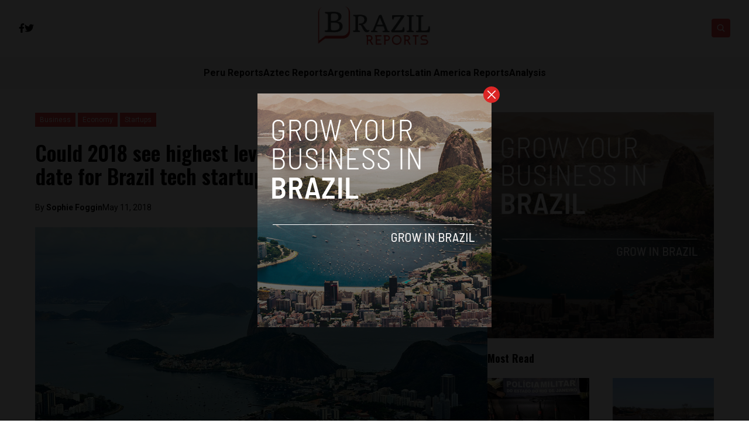

--- FILE ---
content_type: text/html; charset=UTF-8
request_url: https://www.brazilreports.com/could-2018-see-the-highest-levels-of-global-expansion-to-date-for-brazil-tech-startups/861/
body_size: 14422
content:


<!DOCTYPE html>
<html lang="en">
<head>
  <meta charset="UTF-8">
  <meta http-equiv="X-UA-Compatible" content="IE=edge">
  <meta name="viewport" content="width=device-width, initial-scale=1.0">
  <link rel="icon" type="image/png" href="https://www.brazilreports.com/wp-content/uploads/2023/01/favicon.png">
  <link rel="stylesheet" href="https://www.brazilreports.com/wp-content/themes/reports/assets/css/tailwindstyle.css">
  <!-- <script src="https://cdn.tailwindcss.com"></script> -->
  <link rel="preconnect" href="https://fonts.googleapis.com">
  <link rel="preconnect" href="https://fonts.gstatic.com" crossorigin>
  <link rel="stylesheet" href="https://www.brazilreports.com/wp-content/themes/reports/assets/css/main.css">
  <title>Could 2018 see highest levels of global expansion to date for Brazil tech startups?</title>
  
  <!-- Google Tag Manager -->

      <script>(function(w,d,s,l,i){w[l]=w[l]||[];w[l].push({'gtm.start':
    new Date().getTime(),event:'gtm.js'});var f=d.getElementsByTagName(s)[0],
    j=d.createElement(s),dl=l!='dataLayer'?'&l='+l:'';j.async=true;j.src=
    'https://www.googletagmanager.com/gtm.js?id='+i+dl;f.parentNode.insertBefore(j,f);
    })(window,document,'script','dataLayer','GTM-P6MTVXP');</script>
    <!-- End Google Tag Manager -->

  <meta name='robots' content='index, follow, max-image-preview:large, max-snippet:-1, max-video-preview:-1' />

	<!-- This site is optimized with the Yoast SEO plugin v26.6 - https://yoast.com/wordpress/plugins/seo/ -->
	<meta name="description" content="Analysts have noted that unprecedented numbers of startups in Brazil are beginning to look at expanding beyond their country’s borders this year." />
	<link rel="canonical" href="https://www.brazilreports.com/could-2018-see-the-highest-levels-of-global-expansion-to-date-for-brazil-tech-startups/861/" />
	<meta property="og:locale" content="en_US" />
	<meta property="og:type" content="article" />
	<meta property="og:title" content="Could 2018 see highest levels of global expansion to date for Brazil tech startups?" />
	<meta property="og:description" content="Analysts have noted that unprecedented numbers of startups in Brazil are beginning to look at expanding beyond their country’s borders this year." />
	<meta property="og:url" content="https://www.brazilreports.com/could-2018-see-the-highest-levels-of-global-expansion-to-date-for-brazil-tech-startups/861/" />
	<meta property="og:site_name" content="Brazil Reports" />
	<meta property="article:published_time" content="2018-05-11T19:03:52+00:00" />
	<meta property="og:image" content="https://www.brazilreports.com/wp-content/uploads/2018/05/rio.jpg" />
	<meta property="og:image:width" content="960" />
	<meta property="og:image:height" content="575" />
	<meta property="og:image:type" content="image/jpeg" />
	<meta name="author" content="Sophie Foggin" />
	<meta name="twitter:card" content="summary_large_image" />
	<meta name="twitter:label1" content="Written by" />
	<meta name="twitter:data1" content="Sophie Foggin" />
	<meta name="twitter:label2" content="Est. reading time" />
	<meta name="twitter:data2" content="3 minutes" />
	<script type="application/ld+json" class="yoast-schema-graph">{"@context":"https://schema.org","@graph":[{"@type":"WebPage","@id":"https://www.brazilreports.com/could-2018-see-the-highest-levels-of-global-expansion-to-date-for-brazil-tech-startups/861/","url":"https://www.brazilreports.com/could-2018-see-the-highest-levels-of-global-expansion-to-date-for-brazil-tech-startups/861/","name":"Could 2018 see highest levels of global expansion to date for Brazil tech startups?","isPartOf":{"@id":"https://brazilreports.com/#website"},"primaryImageOfPage":{"@id":"https://www.brazilreports.com/could-2018-see-the-highest-levels-of-global-expansion-to-date-for-brazil-tech-startups/861/#primaryimage"},"image":{"@id":"https://www.brazilreports.com/could-2018-see-the-highest-levels-of-global-expansion-to-date-for-brazil-tech-startups/861/#primaryimage"},"thumbnailUrl":"https://www.brazilreports.com/wp-content/uploads/2018/05/rio.jpg","datePublished":"2018-05-11T19:03:52+00:00","author":{"@id":"https://brazilreports.com/#/schema/person/4f022d2e9fd304bb12e5cf5850bf00b5"},"description":"Analysts have noted that unprecedented numbers of startups in Brazil are beginning to look at expanding beyond their country’s borders this year.","breadcrumb":{"@id":"https://www.brazilreports.com/could-2018-see-the-highest-levels-of-global-expansion-to-date-for-brazil-tech-startups/861/#breadcrumb"},"inLanguage":"en-US","potentialAction":[{"@type":"ReadAction","target":["https://www.brazilreports.com/could-2018-see-the-highest-levels-of-global-expansion-to-date-for-brazil-tech-startups/861/"]}]},{"@type":"ImageObject","inLanguage":"en-US","@id":"https://www.brazilreports.com/could-2018-see-the-highest-levels-of-global-expansion-to-date-for-brazil-tech-startups/861/#primaryimage","url":"https://www.brazilreports.com/wp-content/uploads/2018/05/rio.jpg","contentUrl":"https://www.brazilreports.com/wp-content/uploads/2018/05/rio.jpg","width":960,"height":575,"caption":"Start Ups Global Expansion Brazil"},{"@type":"BreadcrumbList","@id":"https://www.brazilreports.com/could-2018-see-the-highest-levels-of-global-expansion-to-date-for-brazil-tech-startups/861/#breadcrumb","itemListElement":[{"@type":"ListItem","position":1,"name":"Home","item":"https://brazilreports.com/"},{"@type":"ListItem","position":2,"name":"Blog","item":"https://www.brazilreports.com/blog/"},{"@type":"ListItem","position":3,"name":"Could 2018 see highest levels of global expansion to date for Brazil tech startups?"}]},{"@type":"WebSite","@id":"https://brazilreports.com/#website","url":"https://brazilreports.com/","name":"Brazil Reports","description":"News","potentialAction":[{"@type":"SearchAction","target":{"@type":"EntryPoint","urlTemplate":"https://brazilreports.com/?s={search_term_string}"},"query-input":{"@type":"PropertyValueSpecification","valueRequired":true,"valueName":"search_term_string"}}],"inLanguage":"en-US"},{"@type":"Person","@id":"https://brazilreports.com/#/schema/person/4f022d2e9fd304bb12e5cf5850bf00b5","name":"Sophie Foggin","image":{"@type":"ImageObject","inLanguage":"en-US","@id":"https://brazilreports.com/#/schema/person/image/","url":"https://secure.gravatar.com/avatar/2c59dbcd2d8fb00168c02605676bfb3607fa440a1907111390f6ae40a8352b5e?s=96&d=mm&r=g","contentUrl":"https://secure.gravatar.com/avatar/2c59dbcd2d8fb00168c02605676bfb3607fa440a1907111390f6ae40a8352b5e?s=96&d=mm&r=g","caption":"Sophie Foggin"},"url":"https://www.brazilreports.com/author/sophieespacio-co/"}]}</script>
	<!-- / Yoast SEO plugin. -->


<link rel='dns-prefetch' href='//www.googletagmanager.com' />
<link rel="alternate" type="application/rss+xml" title="Brazil Reports &raquo; Could 2018 see highest levels of global expansion to date for Brazil tech startups? Comments Feed" href="https://www.brazilreports.com/could-2018-see-the-highest-levels-of-global-expansion-to-date-for-brazil-tech-startups/861/feed/" />
<link rel="alternate" title="oEmbed (JSON)" type="application/json+oembed" href="https://www.brazilreports.com/wp-json/oembed/1.0/embed?url=https%3A%2F%2Fwww.brazilreports.com%2Fcould-2018-see-the-highest-levels-of-global-expansion-to-date-for-brazil-tech-startups%2F861%2F" />
<link rel="alternate" title="oEmbed (XML)" type="text/xml+oembed" href="https://www.brazilreports.com/wp-json/oembed/1.0/embed?url=https%3A%2F%2Fwww.brazilreports.com%2Fcould-2018-see-the-highest-levels-of-global-expansion-to-date-for-brazil-tech-startups%2F861%2F&#038;format=xml" />
<style id='wp-img-auto-sizes-contain-inline-css' type='text/css'>
img:is([sizes=auto i],[sizes^="auto," i]){contain-intrinsic-size:3000px 1500px}
/*# sourceURL=wp-img-auto-sizes-contain-inline-css */
</style>
<style id='wp-emoji-styles-inline-css' type='text/css'>

	img.wp-smiley, img.emoji {
		display: inline !important;
		border: none !important;
		box-shadow: none !important;
		height: 1em !important;
		width: 1em !important;
		margin: 0 0.07em !important;
		vertical-align: -0.1em !important;
		background: none !important;
		padding: 0 !important;
	}
/*# sourceURL=wp-emoji-styles-inline-css */
</style>
<style id='wp-block-library-inline-css' type='text/css'>
:root{--wp-block-synced-color:#7a00df;--wp-block-synced-color--rgb:122,0,223;--wp-bound-block-color:var(--wp-block-synced-color);--wp-editor-canvas-background:#ddd;--wp-admin-theme-color:#007cba;--wp-admin-theme-color--rgb:0,124,186;--wp-admin-theme-color-darker-10:#006ba1;--wp-admin-theme-color-darker-10--rgb:0,107,160.5;--wp-admin-theme-color-darker-20:#005a87;--wp-admin-theme-color-darker-20--rgb:0,90,135;--wp-admin-border-width-focus:2px}@media (min-resolution:192dpi){:root{--wp-admin-border-width-focus:1.5px}}.wp-element-button{cursor:pointer}:root .has-very-light-gray-background-color{background-color:#eee}:root .has-very-dark-gray-background-color{background-color:#313131}:root .has-very-light-gray-color{color:#eee}:root .has-very-dark-gray-color{color:#313131}:root .has-vivid-green-cyan-to-vivid-cyan-blue-gradient-background{background:linear-gradient(135deg,#00d084,#0693e3)}:root .has-purple-crush-gradient-background{background:linear-gradient(135deg,#34e2e4,#4721fb 50%,#ab1dfe)}:root .has-hazy-dawn-gradient-background{background:linear-gradient(135deg,#faaca8,#dad0ec)}:root .has-subdued-olive-gradient-background{background:linear-gradient(135deg,#fafae1,#67a671)}:root .has-atomic-cream-gradient-background{background:linear-gradient(135deg,#fdd79a,#004a59)}:root .has-nightshade-gradient-background{background:linear-gradient(135deg,#330968,#31cdcf)}:root .has-midnight-gradient-background{background:linear-gradient(135deg,#020381,#2874fc)}:root{--wp--preset--font-size--normal:16px;--wp--preset--font-size--huge:42px}.has-regular-font-size{font-size:1em}.has-larger-font-size{font-size:2.625em}.has-normal-font-size{font-size:var(--wp--preset--font-size--normal)}.has-huge-font-size{font-size:var(--wp--preset--font-size--huge)}.has-text-align-center{text-align:center}.has-text-align-left{text-align:left}.has-text-align-right{text-align:right}.has-fit-text{white-space:nowrap!important}#end-resizable-editor-section{display:none}.aligncenter{clear:both}.items-justified-left{justify-content:flex-start}.items-justified-center{justify-content:center}.items-justified-right{justify-content:flex-end}.items-justified-space-between{justify-content:space-between}.screen-reader-text{border:0;clip-path:inset(50%);height:1px;margin:-1px;overflow:hidden;padding:0;position:absolute;width:1px;word-wrap:normal!important}.screen-reader-text:focus{background-color:#ddd;clip-path:none;color:#444;display:block;font-size:1em;height:auto;left:5px;line-height:normal;padding:15px 23px 14px;text-decoration:none;top:5px;width:auto;z-index:100000}html :where(.has-border-color){border-style:solid}html :where([style*=border-top-color]){border-top-style:solid}html :where([style*=border-right-color]){border-right-style:solid}html :where([style*=border-bottom-color]){border-bottom-style:solid}html :where([style*=border-left-color]){border-left-style:solid}html :where([style*=border-width]){border-style:solid}html :where([style*=border-top-width]){border-top-style:solid}html :where([style*=border-right-width]){border-right-style:solid}html :where([style*=border-bottom-width]){border-bottom-style:solid}html :where([style*=border-left-width]){border-left-style:solid}html :where(img[class*=wp-image-]){height:auto;max-width:100%}:where(figure){margin:0 0 1em}html :where(.is-position-sticky){--wp-admin--admin-bar--position-offset:var(--wp-admin--admin-bar--height,0px)}@media screen and (max-width:600px){html :where(.is-position-sticky){--wp-admin--admin-bar--position-offset:0px}}

/*# sourceURL=wp-block-library-inline-css */
</style>
<style id='classic-theme-styles-inline-css' type='text/css'>
/*! This file is auto-generated */
.wp-block-button__link{color:#fff;background-color:#32373c;border-radius:9999px;box-shadow:none;text-decoration:none;padding:calc(.667em + 2px) calc(1.333em + 2px);font-size:1.125em}.wp-block-file__button{background:#32373c;color:#fff;text-decoration:none}
/*# sourceURL=/wp-includes/css/classic-themes.min.css */
</style>

<!-- Google tag (gtag.js) snippet added by Site Kit -->
<!-- Google Analytics snippet added by Site Kit -->
<script type="text/javascript" src="https://www.googletagmanager.com/gtag/js?id=GT-WBL69BG" id="google_gtagjs-js" async></script>
<script type="text/javascript" id="google_gtagjs-js-after">
/* <![CDATA[ */
window.dataLayer = window.dataLayer || [];function gtag(){dataLayer.push(arguments);}
gtag("set","linker",{"domains":["www.brazilreports.com"]});
gtag("js", new Date());
gtag("set", "developer_id.dZTNiMT", true);
gtag("config", "GT-WBL69BG");
//# sourceURL=google_gtagjs-js-after
/* ]]> */
</script>
<link rel="https://api.w.org/" href="https://www.brazilreports.com/wp-json/" /><link rel="alternate" title="JSON" type="application/json" href="https://www.brazilreports.com/wp-json/wp/v2/posts/861" /><link rel="EditURI" type="application/rsd+xml" title="RSD" href="https://www.brazilreports.com/xmlrpc.php?rsd" />
<meta name="generator" content="WordPress 6.9" />
<link rel='shortlink' href='https://www.brazilreports.com/?p=861' />
<meta name="generator" content="Site Kit by Google 1.168.0" /><link rel="icon" href="https://www.brazilreports.com/wp-content/uploads/2018/07/cropped-brazil-favicon-32x32.png" sizes="32x32" />
<link rel="icon" href="https://www.brazilreports.com/wp-content/uploads/2018/07/cropped-brazil-favicon-192x192.png" sizes="192x192" />
<link rel="apple-touch-icon" href="https://www.brazilreports.com/wp-content/uploads/2018/07/cropped-brazil-favicon-180x180.png" />
<meta name="msapplication-TileImage" content="https://www.brazilreports.com/wp-content/uploads/2018/07/cropped-brazil-favicon-270x270.png" />
</head>
<body data-rsssl=1>

  <!-- Google Tag Manager (noscript) -->
  <noscript><iframe src="https://www.googletagmanager.com/ns.html?id=GTM-TMPQ887" height="0" width="0" style="display:none;visibility:hidden"></iframe></noscript>
  <!-- End Google Tag Manager (noscript) -->


  
  <div id="modal" class="fixed z-[100] inset-0 overflow-y-auto w-full h-full hidden">
    <div class="flex items-center justify-center min-h-screen">
      <div class="fixed inset-0 bg-black opacity-90 z-[110]"></div>

      <div class="max-[767px]:w-[240px] rounded-lg max-w-md mx-auto z-[115] relative" onclick="closeModal()">
        <button class="w-7 h-7 rounded-full duration-150 hover:scale-105 bg-red-600 absolute -top-3 -right-3.5 text-white hover:text-gray-800">
          <div class="flex w-full h-full items-center justify-center">
            <img src="https://www.brazilreports.com/wp-content/themes/reports/assets/images/icon-close-white.svg" alt="icon close modal">
          </div>
        </button>

        <div class="text-center">
          <a href="https://brazilreports.com/grow-your-startup-in-brazil/" class="block [&_img]:w-full">
            <img src="https://www.brazilreports.com/wp-content/uploads/2023/04/ads-brazil.png" alt="">
          </a>
        </div>
      </div>
    </div>
  </div>

<div class="onScrollDown hjs fixed  top-0 left-0 w-full z-50">
  <div class="header">
    <div class="topbar bg-white py-2 transition-all duration-300 relative">

      <div class="lg:w-[95%] 2xl:w-[1440px] m-auto px-4 lg:px-0">
        <div class="w-full flex justify-between items-center gap-2">

          <div class="w-2/5 hidden lg:block">
                        <div class="w-full flex items-center gap-6">
                              <a href="https://www.facebook.com/BrazilReports" target="_blank" class="transition-all hover:text-red-500">
                  <svg xmlns="http://www.w3.org/2000/svg" viewBox="0 0 320 512" class="w-2.5 ">
                    <path class="transition-all duration-100" fill="currentColor" d="M279.14 288l14.22-92.66h-88.91v-60.13c0-25.35 12.42-50.06 52.24-50.06h40.42V6.26S260.43 0 225.36 0c-73.22 0-121.08 44.38-121.08 124.72v70.62H22.89V288h81.39v224h100.17V288z"/>
                  </svg>
                </a>
              
                              <a href="https://twitter.com/ReportsBrazil" target="_blank" class="transition-all hover:text-red-500">
                  <svg xmlns="http://www.w3.org/2000/svg" viewBox="0 0 512 512" class="w-4"><path class="transition-all duration-100" fill="currentColor" d="M459.37 151.716c.325 4.548.325 9.097.325 13.645 0 138.72-105.583 298.558-298.558 298.558-59.452 0-114.68-17.219-161.137-47.106 8.447.974 16.568 1.299 25.34 1.299 49.055 0 94.213-16.568 130.274-44.832-46.132-.975-84.792-31.188-98.112-72.772 6.498.974 12.995 1.624 19.818 1.624 9.421 0 18.843-1.3 27.614-3.573-48.081-9.747-84.143-51.98-84.143-102.985v-1.299c13.969 7.797 30.214 12.67 47.431 13.319-28.264-18.843-46.781-51.005-46.781-87.391 0-19.492 5.197-37.36 14.294-52.954 51.655 63.675 129.3 105.258 216.365 109.807-1.624-7.797-2.599-15.918-2.599-24.04 0-57.828 46.782-104.934 104.934-104.934 30.213 0 57.502 12.67 76.67 33.137 23.715-4.548 46.456-13.32 66.599-25.34-7.798 24.366-24.366 44.833-46.132 57.827 21.117-2.273 41.584-8.122 60.426-16.243-14.292 20.791-32.161 39.308-52.628 54.253z"/></svg>
                </a>
              
                            
              
                          </div>
          </div>

          
          <div class="w-2/5 lg:text-center">
                          <a href="https://www.brazilreports.com" class="inline-block">
                <img class="w-[120px] lg:w-[200px] lg:m-auto logo transition-all duration-200" src="https://www.brazilreports.com/wp-content/uploads/2018/07/brazil-reports.png" alt="">
              </a>
                      </div>

          <div class="w-2/5 flex items-center justify-end gap-2">
            <div class="relative">
              <div class="fixed w-[95%] left-0 max-[470px]:right-0 top-0 h-[4rem] m-auto min-[471px]:absolute min-[471px]:-left-[13rem] rounded min-[471px]:h-full bg-white border border-zinc-200 min-[471px]:w-[200px] searchModal z-30 transition-all">
                <div class="flex items-center w-full h-full">
                  <div class="w-full pl-2">
                      
                    <div class="flex items-center justify-center w-full h-full">
                      <div class="w-full px-2">
                        <form class="input-group relative flex w-full justify-end " action="https://www.brazilreports.com" method="GET">
                          <input type="text" name="s" value="" class=" bg-transparent text-sm form-control relative flex-auto min-w-0 block pr-5 font-normal text-gray-70 border-none m-0 focus:outline-none" placeholder="Search">
                          
                          <button type="submit" class="btn font-medium text-xs focus:shadow-lg focus:outline-none flex items-center">
                            <img class="w-5 imgopensearch" src="https://www.brazilreports.com/wp-content/themes/reports/assets/images/icon-search.svg" alt="reports search">
                          </button>
                        </form>
                      </div>

                      <div class="w-4 pr-2">
                        <button class="font-medium text-xl relative   min-[471px]:hidden" id="closeSearch" style="line-height:1;">x</button>
                      </div>
          
                    </div>
                  </div>
                </div>
              </div>

              <button class="rounded w-8 h-8 text-center bg-red-500 btn p-2 text-white hover:bg-red-800 transition-all duration-300 font-medium text-xs focus:shadow-lg focus:outline-none items-center openSearch" type="button"> 
                <img class="w-4 filter-white imgopensearch" src="https://www.brazilreports.com/wp-content/themes/reports/assets/images/icon-search.svg" alt="reports search">
                <img class="w-8 filter-white hidden imgclosesearch" src="https://www.brazilreports.com/wp-content/themes/reports/assets/images/icon-close.svg" alt="reports search">
              </button>
            </div>

            <div class="block lg:hidden">
              <div class="wrap-hamburger" id="hamburgerMobile">
                <span></span>
                <span></span>
                <span></span>
              </div>
            </div>
          </div>
        </div>
      </div>
    </div>

    <div class="menu bg-zinc-100">
      <div class="hidden lg:block mobileNav lg:w-[95%] 2xl:w-[1440px] m-auto px-4 lg:px-0">
        <nav class="text-center lg:flex lg:flex-wrap justify-center gap-x-7 nav">
            
              <div class="relative hasSubmenu">
                <div class="lg:flex items-center gap-2">
                  <a 
                    class="relative py-4 font-semibold transition-all hover:text-red-500"
                    href="https://perureports.com/" 
                    target=""
                  >
                    <span>Peru Reports</span>
                  </a>
                                  </div>
                              </div>
              
              <div class="relative hasSubmenu">
                <div class="lg:flex items-center gap-2">
                  <a 
                    class="relative py-4 font-semibold transition-all hover:text-red-500"
                    href="https://aztecreports.com/" 
                    target=""
                  >
                    <span>Aztec Reports</span>
                  </a>
                                  </div>
                              </div>
              
              <div class="relative hasSubmenu">
                <div class="lg:flex items-center gap-2">
                  <a 
                    class="relative py-4 font-semibold transition-all hover:text-red-500"
                    href="https://argentinareports.com/" 
                    target=""
                  >
                    <span>Argentina Reports</span>
                  </a>
                                  </div>
                              </div>
              
              <div class="relative hasSubmenu">
                <div class="lg:flex items-center gap-2">
                  <a 
                    class="relative py-4 font-semibold transition-all hover:text-red-500"
                    href="https://latinamericareports.com/" 
                    target=""
                  >
                    <span>Latin America Reports</span>
                  </a>
                                  </div>
                              </div>
              
              <div class="relative hasSubmenu">
                <div class="lg:flex items-center gap-2">
                  <a 
                    class="relative py-4 font-semibold transition-all hover:text-red-500"
                    href="https://www.brazilreports.com/analysis/" 
                    target=""
                  >
                    <span>Analysis</span>
                  </a>
                                  </div>
                              </div>
                              </nav>

        <div class="block lg:hidden">
          <div class="w-full flex items-center justify-center gap-6 mt-6">

            
                          <a href="https://www.facebook.com/BrazilReports" target="_blank">
                <svg xmlns="http://www.w3.org/2000/svg" viewBox="0 0 320 512" class="w-2.5 ">
                  <path class="transition-all duration-100" fill="currentColor" d="M279.14 288l14.22-92.66h-88.91v-60.13c0-25.35 12.42-50.06 52.24-50.06h40.42V6.26S260.43 0 225.36 0c-73.22 0-121.08 44.38-121.08 124.72v70.62H22.89V288h81.39v224h100.17V288z"/>
                </svg>
              </a>
            
                          <a href="https://twitter.com/ReportsBrazil" target="_blank">
                <svg xmlns="http://www.w3.org/2000/svg" viewBox="0 0 512 512" class="w-4"><path fill="currentColor" d="M459.37 151.716c.325 4.548.325 9.097.325 13.645 0 138.72-105.583 298.558-298.558 298.558-59.452 0-114.68-17.219-161.137-47.106 8.447.974 16.568 1.299 25.34 1.299 49.055 0 94.213-16.568 130.274-44.832-46.132-.975-84.792-31.188-98.112-72.772 6.498.974 12.995 1.624 19.818 1.624 9.421 0 18.843-1.3 27.614-3.573-48.081-9.747-84.143-51.98-84.143-102.985v-1.299c13.969 7.797 30.214 12.67 47.431 13.319-28.264-18.843-46.781-51.005-46.781-87.391 0-19.492 5.197-37.36 14.294-52.954 51.655 63.675 129.3 105.258 216.365 109.807-1.624-7.797-2.599-15.918-2.599-24.04 0-57.828 46.782-104.934 104.934-104.934 30.213 0 57.502 12.67 76.67 33.137 23.715-4.548 46.456-13.32 66.599-25.34-7.798 24.366-24.366 44.833-46.132 57.827 21.117-2.273 41.584-8.122 60.426-16.243-14.292 20.791-32.161 39.308-52.628 54.253z"/></svg>
              </a>
            
                        
            
                      </div>
        </div>
      </div>
    </div>
  </div>
</div>

<div class="pt-24 lg:pt-48"></div>


<main class="">
  <section class="max-[1150px]:px-5">
		<div class="container m-auto w-full min-[1200px]:w-[1160px]">
			<div class="min-[992px]:flex gap-8">
				<div class="w-full min-[992px]:w-2/3">
					<article class="article">

            <div class="mb-6">
                            <a href="https://www.brazilreports.com/brasil-news/business/" class="relative z-20">
                <span class="px-2 py-1 bg-red-500 text-white text-xs z-20 inline-block" style="background-color:;">Business</span>
              </a>
                            <a href="https://www.brazilreports.com/brasil-news/economy/" class="relative z-20">
                <span class="px-2 py-1 bg-red-500 text-white text-xs z-20 inline-block" style="background-color:;">Economy</span>
              </a>
                            <a href="https://www.brazilreports.com/startups/" class="relative z-20">
                <span class="px-2 py-1 bg-red-500 text-white text-xs z-20 inline-block" style="background-color:;">Startups</span>
              </a>
                          </div>

            <h1 class="mb-6 text-base lg:text-4xl font-semibold leading-snug font-oswald">Could 2018 see highest levels of global expansion to date for Brazil tech startups?</h1>
            
                          <div class="flex items-center relative text-sm gap-2 mb-6">
                <span class="z-10 relative">By <a href="https://www.brazilreports.com/author/sophieespacio-co/" class="article-author font-bold">Sophie Foggin </a></span>
                <span class="block z-10 relative"> May 11, 2018 </span>
              </div>
            
            <div class="[&_img]:w-full relative mb-6">
              <div class="overflow-hidden h-full relative">
                <a href="https://www.brazilreports.com/could-2018-see-the-highest-levels-of-global-expansion-to-date-for-brazil-tech-startups/861/" class="block w-full h-full z-10 relative">
                  <img width="960" height="575" src="https://www.brazilreports.com/wp-content/uploads/2018/05/rio.jpg" class="attachment-full size-full wp-post-image" alt="Start Ups Global Expansion Brazil" decoding="async" loading="lazy" srcset="https://www.brazilreports.com/wp-content/uploads/2018/05/rio.jpg 960w, https://www.brazilreports.com/wp-content/uploads/2018/05/rio-300x180.jpg 300w, https://www.brazilreports.com/wp-content/uploads/2018/05/rio-768x460.jpg 768w" sizes="auto, (max-width: 960px) 100vw, 960px" />                </a>
              </div>
            </div>

            <div class="px-5 mb-5">
              <div class="-ml-5 -mr-5 min-[768px]:flex gap-y-4 flex-wrap">
                <div class="hidden md:block min-[768px]:w-1/4 pr-10 text-center">

                  <div style="position:sticky; top: 3.5rem;">
                    <h4 class="font-normal text-sm text-zinc-400 w-full mb-2">SHARE ON</h4>
  
                    <div class="flex w-full justify-center gap-2 mb-8">
                      <a href="#"  class="w-8 h-8 rounded-sm bg-zinc-200" onclick="window.open('https://www.facebook.com/sharer/sharer.php?u=https://www.brazilreports.com/could-2018-see-the-highest-levels-of-global-expansion-to-date-for-brazil-tech-startups/861/','popup','width=600,height=600'); return false;">
  <div class="flex items-center justify-center w-full h-full text-red-700">
    <svg xmlns="http://www.w3.org/2000/svg" viewBox="0 0 320 512" class="w-2.5 ">
      <path class="transition-all duration-100" fill="currentColor" d="M279.14 288l14.22-92.66h-88.91v-60.13c0-25.35 12.42-50.06 52.24-50.06h40.42V6.26S260.43 0 225.36 0c-73.22 0-121.08 44.38-121.08 124.72v70.62H22.89V288h81.39v224h100.17V288z"/>
    </svg>
  </div>
</a>

<a href="#"  class="w-8 h-8 rounded-sm bg-zinc-200" onclick="window.open('https://twitter.com/share?url=https://www.brazilreports.com/could-2018-see-the-highest-levels-of-global-expansion-to-date-for-brazil-tech-startups/861/','popup','width=600,height=600'); return false;">
  <div class="flex items-center justify-center w-full h-full text-red-700">
    <svg xmlns="http://www.w3.org/2000/svg" viewBox="0 0 512 512" class="w-4"><path class="transition-all duration-100" fill="currentColor" d="M459.37 151.716c.325 4.548.325 9.097.325 13.645 0 138.72-105.583 298.558-298.558 298.558-59.452 0-114.68-17.219-161.137-47.106 8.447.974 16.568 1.299 25.34 1.299 49.055 0 94.213-16.568 130.274-44.832-46.132-.975-84.792-31.188-98.112-72.772 6.498.974 12.995 1.624 19.818 1.624 9.421 0 18.843-1.3 27.614-3.573-48.081-9.747-84.143-51.98-84.143-102.985v-1.299c13.969 7.797 30.214 12.67 47.431 13.319-28.264-18.843-46.781-51.005-46.781-87.391 0-19.492 5.197-37.36 14.294-52.954 51.655 63.675 129.3 105.258 216.365 109.807-1.624-7.797-2.599-15.918-2.599-24.04 0-57.828 46.782-104.934 104.934-104.934 30.213 0 57.502 12.67 76.67 33.137 23.715-4.548 46.456-13.32 66.599-25.34-7.798 24.366-24.366 44.833-46.132 57.827 21.117-2.273 41.584-8.122 60.426-16.243-14.292 20.791-32.161 39.308-52.628 54.253z"/></svg>
  </div>
</a>

<a href="#"  class="w-8 h-8 rounded-sm bg-zinc-200" onclick="window.open('https://www.linkedin.com/sharing/share-offsite/?url=https://www.brazilreports.com/could-2018-see-the-highest-levels-of-global-expansion-to-date-for-brazil-tech-startups/861/','popup','width=600,height=600'); return false;">
  <div class="flex items-center justify-center w-full h-full text-red-700">
    <svg xmlns="http://www.w3.org/2000/svg" viewBox="0 0 448 512" class="w-4 h-4"><path fill="currentColor" d="M100.28 448H7.4V148.9h92.88zM53.79 108.1C24.09 108.1 0 83.5 0 53.8a53.79 53.79 0 0 1 107.58 0c0 29.7-24.1 54.3-53.79 54.3zM447.9 448h-92.68V302.4c0-34.7-.7-79.2-48.29-79.2-48.29 0-55.69 37.7-55.69 76.7V448h-92.78V148.9h89.08v40.8h1.3c12.4-23.5 42.69-48.3 87.88-48.3 94 0 111.28 61.9 111.28 142.3V448z"/></svg>
  </div>
</a>                    </div>

                    <h4 class="font-normal text-sm text-zinc-400 w-full mb-2">READ NEXT</h4>

                                          <article>
                        <div class="w-full h-[100px] imgfit mb-3">
                          <a href="https://www.brazilreports.com/u-s-biotechnology-company-secures-5-9-million-usd-under-nova-industria-brasil-policy/7241/" class="block w-full h-full">
                            <img width="1024" height="683" src="https://www.brazilreports.com/wp-content/uploads/2025/12/1760120715630-1024x683.jpeg" class="attachment-large size-large wp-post-image" alt="" decoding="async" loading="lazy" srcset="https://www.brazilreports.com/wp-content/uploads/2025/12/1760120715630-1024x683.jpeg 1024w, https://www.brazilreports.com/wp-content/uploads/2025/12/1760120715630-300x200.jpeg 300w, https://www.brazilreports.com/wp-content/uploads/2025/12/1760120715630-768x512.jpeg 768w, https://www.brazilreports.com/wp-content/uploads/2025/12/1760120715630-1536x1024.jpeg 1536w, https://www.brazilreports.com/wp-content/uploads/2025/12/1760120715630.jpeg 2048w" sizes="auto, (max-width: 1024px) 100vw, 1024px" />                          </a>
                        </div>

                        <h2 class="font-bold text-sm mb-2 font-oswald">
                          <a href="https://www.brazilreports.com/u-s-biotechnology-company-secures-5-9-million-usd-under-nova-industria-brasil-policy/7241/">U.S. biotechnology company secures $5.9 million USD under Nova Indústria Brasil policy </a>
                        </h2>
                        
                      </article>
                                                          </div>
                </div>

                
                <div class="w-full min-[768px]:w-3/4">
                  <div class="article-content opacity-90">
                    <p>Analysts have noted that unprecedented numbers of startups in Brazil are beginning to look at expanding beyond their country’s borders this year.</p>
<p>As a general rule, startups in Brazil have historically found growing within their own borders enough of a task, given the 210 million-strong population, let alone abroad. As a result, Brazilian startups have tended to resort to bootstrapping, as investment capital has traditionally been difficult to obtain.</p>
<p>The country’s emerging middle class, along with the huge amount of enthusiasm for social media, has provided the perfect environment for startups to grow on home territory.</p>
<p>However, <a href="https://techcrunch.com/2018/05/08/brazils-tech-startups-begin-to-expand-globally/">according to Tech Crunch</a>, dozens of startups have confirmed their interest in expanding their business models globally, focusing on the US and beyond. This coincides with the gradual end of Brazil’s economic recession after three years of financial turmoil, as <a href="http://www.bbc.co.uk/news/world-latin-america-40120364">GDP grew by 1% last year. </a></p>
<p><span id="more-861"></span></p>
<p style="text-align: center;"><a href="https://brazilreports.com/descola-the-sao-paulo-startup-revolutionising-online-innovation-courses/"><em>Related: &#8216;Descola: the São Paulo startup revolutionising online innovation courses&#8217;</em></a></p>
<p><!--more--></p>
<p>Although Brazil is still wrought with political instability, startups are seeing more investment than ever from the US, Europe and Asia. The Portuguese-speaking country looks to be catching up, at last, with general trends in Latin American startups, who <a href="http://www.bbc.co.uk/news/world-latin-america-40120364">have seen international investment double since 2013.  </a></p>
<p>It seems foreign investors pre-empted the political turmoil that will inevitably arrive in October of this year, when Brazil will host its presidential elections, <a href="https://www.bloomberg.com/news/articles/2018-01-24/brazil-s-pagseguro-raises-2-3b-in-largest-nyse-ipo-since-snap">reported Bloomberg Markets.</a></p>
<p>For example, during the first trimester of 2018, the New York Stock Exchange invested almost $2.3 billion in Brazilian cryptocurrency startup <a href="https://pagseguro.uol.com.br/#rmcl">PagSeguro</a>, in what was the biggest initial public offering since 2011.  The mobile payment-based e-commerce service for commercial operations, founded in 2006, is part of Universo Online group, Brazil’s largest internet portal.</p>
<p>Startups looking to expand internationally can be reassured by evidence that it is not an impossible task, as Tech Crunch outlines examples of several Brazilian startups who have made international moves over the last two years.</p>
<p>Ed-tech startup<a href="http://mosyle.com/"> Mosyle</a>, founded in Campinas in 2011, is now based in the US and is used in over 4,000 schools. Last year, it <a href="https://lavca.org/2017/06/15/dgf-invests-brazilian-edtech-startup-mosyle/.">received a large investment from <em>DGF Investimentos</em> </a>for its ventures abroad<em>, </em>the sum yet to be disclosed.</p>
<p><a href="https://www.pipefy.com/">Pipefy,</a> the cloud-based management platform used by 15, 000 companies, was founded in Curitiba, Brazil, and has also transferred its HQ to San Francisco. The company <a href="https://news.crunchbase.com/news/back-office-integrator-pipefy-raises-16-million-series/.">recently raised $16 million in series A funding</a>, reported Crunchbase in March this year.</p>
<p>Similarly, São-Paulo-based startup <a href="https://www.gympass.com/us">Gympass</a> has expanded globally since its creation six years ago, offering corporate fitness plans in 32,000 gyms in Latin America, Europe and the United States.</p>
<p><!--more--></p>
<p style="text-align: center;"><em><a href="https://brazilreports.com/digital-operator-startup-fluke-set-to-transform-mobile-phone-contracts-across-brazil/">Related: &#8216;Digital operator startup Fluke set to transform mobile phone contracts across Brazil&#8217;</a></em></p>
<p><!--more--></p>
<p>Other Brazilian startups who have made successful moves abroad include <a href="https://www.psafe.com/">PSafe</a>, <a href="https://www.hotmart.com/en/">Hotmat</a> and <a href="https://www.movile.com/#/">Movile</a>. Of course, expanding internationally is not entirely simple, and startups must take into account everything from regional differences to varying business conditions and international market patterns.</p>
<p>However, thanks to entrepreneurial hubs such as<a href="https://cubo.network/#conteudo1"> Cubo</a>, the largest of its kind in South America, startups in Brazil have a wealth of resources at their disposal to help them in all ventures, whether they decide to expand or not.</p>
<p>Also on hand to help out in Sillicon Valley is <a href="http://www.baybrazil.org/">BayBrazil</a>, the networking community that connects US and Brazilian entrepreneurs, offering mentoring services for young professionals and aiming to boost connections between the two countries.</p>
<p>For entrepreneurs, the good news is the country&#8217;s current volatile political situation doesn&#8217;t seem to be affecting the growth and global expansion of Brazil&#8217;s many startups, who seem to be seeing more opportunities than ever and reaping the rewards.</p>
<p>&nbsp;</p>
                  </div>
                </div>

                 <!-- end post while -->
              </div>
            </div>

            <div class="my-5">
              <div class="flex items-center justify-between">

                <div class="w-1/2">
                  <h4 class="font-normal text-sm text-zinc-400 w-full">SHARE ON</h4>
                </div>

                <div class="w-1/2 lg:text-right">
                  <div class="flex w-full items-center gap-2 justify-end">
                    <a href="#"  class="w-8 h-8 rounded-sm bg-zinc-200" onclick="window.open('https://www.facebook.com/sharer/sharer.php?u=https://www.brazilreports.com/could-2018-see-the-highest-levels-of-global-expansion-to-date-for-brazil-tech-startups/861/','popup','width=600,height=600'); return false;">
  <div class="flex items-center justify-center w-full h-full text-red-700">
    <svg xmlns="http://www.w3.org/2000/svg" viewBox="0 0 320 512" class="w-2.5 ">
      <path class="transition-all duration-100" fill="currentColor" d="M279.14 288l14.22-92.66h-88.91v-60.13c0-25.35 12.42-50.06 52.24-50.06h40.42V6.26S260.43 0 225.36 0c-73.22 0-121.08 44.38-121.08 124.72v70.62H22.89V288h81.39v224h100.17V288z"/>
    </svg>
  </div>
</a>

<a href="#"  class="w-8 h-8 rounded-sm bg-zinc-200" onclick="window.open('https://twitter.com/share?url=https://www.brazilreports.com/could-2018-see-the-highest-levels-of-global-expansion-to-date-for-brazil-tech-startups/861/','popup','width=600,height=600'); return false;">
  <div class="flex items-center justify-center w-full h-full text-red-700">
    <svg xmlns="http://www.w3.org/2000/svg" viewBox="0 0 512 512" class="w-4"><path class="transition-all duration-100" fill="currentColor" d="M459.37 151.716c.325 4.548.325 9.097.325 13.645 0 138.72-105.583 298.558-298.558 298.558-59.452 0-114.68-17.219-161.137-47.106 8.447.974 16.568 1.299 25.34 1.299 49.055 0 94.213-16.568 130.274-44.832-46.132-.975-84.792-31.188-98.112-72.772 6.498.974 12.995 1.624 19.818 1.624 9.421 0 18.843-1.3 27.614-3.573-48.081-9.747-84.143-51.98-84.143-102.985v-1.299c13.969 7.797 30.214 12.67 47.431 13.319-28.264-18.843-46.781-51.005-46.781-87.391 0-19.492 5.197-37.36 14.294-52.954 51.655 63.675 129.3 105.258 216.365 109.807-1.624-7.797-2.599-15.918-2.599-24.04 0-57.828 46.782-104.934 104.934-104.934 30.213 0 57.502 12.67 76.67 33.137 23.715-4.548 46.456-13.32 66.599-25.34-7.798 24.366-24.366 44.833-46.132 57.827 21.117-2.273 41.584-8.122 60.426-16.243-14.292 20.791-32.161 39.308-52.628 54.253z"/></svg>
  </div>
</a>

<a href="#"  class="w-8 h-8 rounded-sm bg-zinc-200" onclick="window.open('https://www.linkedin.com/sharing/share-offsite/?url=https://www.brazilreports.com/could-2018-see-the-highest-levels-of-global-expansion-to-date-for-brazil-tech-startups/861/','popup','width=600,height=600'); return false;">
  <div class="flex items-center justify-center w-full h-full text-red-700">
    <svg xmlns="http://www.w3.org/2000/svg" viewBox="0 0 448 512" class="w-4 h-4"><path fill="currentColor" d="M100.28 448H7.4V148.9h92.88zM53.79 108.1C24.09 108.1 0 83.5 0 53.8a53.79 53.79 0 0 1 107.58 0c0 29.7-24.1 54.3-53.79 54.3zM447.9 448h-92.68V302.4c0-34.7-.7-79.2-48.29-79.2-48.29 0-55.69 37.7-55.69 76.7V448h-92.78V148.9h89.08v40.8h1.3c12.4-23.5 42.69-48.3 87.88-48.3 94 0 111.28 61.9 111.28 142.3V448z"/></svg>
  </div>
</a>                  </div>
                </div>
              </div>
            </div>

            <div class="max-[500px]:text-center min-[500px]:flex items-center gap-5 mb-10 p-6 bg-zinc-100 rounded">
              <div>
                <a href="https://www.brazilreports.com/author/sophieespacio-co/">
                  <div class="rounded-full w-20 h-20 imgfit imgfitRoundedFull m-auto">
                    <img alt='' src='https://secure.gravatar.com/avatar/2c59dbcd2d8fb00168c02605676bfb3607fa440a1907111390f6ae40a8352b5e?s=80&#038;d=mm&#038;r=g' srcset='https://secure.gravatar.com/avatar/2c59dbcd2d8fb00168c02605676bfb3607fa440a1907111390f6ae40a8352b5e?s=160&#038;d=mm&#038;r=g 2x' class='avatar avatar-80 photo' height='80' width='80' loading='lazy' decoding='async'/>                  </div>
                </a>
              </div>
    
              <h4 class="font-medium">
                <a href="https://www.brazilreports.com/author/sophieespacio-co/">
                  <p class="mb-2">Sophie Foggin</p>
                  <p class="text-sm font-normal"></p>
                </a>
              </h4>
            </div>
            
            <div class="w-full lg:mt-0">
              <h3 class="text-2xl font-bold uppercase mb-10">You Might Also Enjoy</h3>

              <div class="grid xl:grid-cols-3 gap-6">
                                    <article class="mb-6 pb-6 border-b border-zinc-300">
                      <div class="h-[210px] relative mb-3 imgfit">
                        <a href="https://www.brazilreports.com/income-divide-between-rich-and-poor-in-brazil-widened-from-2017-to-2022-study/5714/" class="block w-full h-full">
                          <img width="1024" height="683" src="https://www.brazilreports.com/wp-content/uploads/2024/01/Desigualdade-1024x683.jpg" class="attachment-large size-large wp-post-image" alt="Social inequality: Homeless man sleeps in a square in Rio de Janeiro (Tânia Rêgo/Agência Brasil courtesy)" decoding="async" loading="lazy" srcset="https://www.brazilreports.com/wp-content/uploads/2024/01/Desigualdade-1024x683.jpg 1024w, https://www.brazilreports.com/wp-content/uploads/2024/01/Desigualdade-300x200.jpg 300w, https://www.brazilreports.com/wp-content/uploads/2024/01/Desigualdade-768x512.jpg 768w, https://www.brazilreports.com/wp-content/uploads/2024/01/Desigualdade-1536x1024.jpg 1536w, https://www.brazilreports.com/wp-content/uploads/2024/01/Desigualdade-2048x1365.jpg 2048w" sizes="auto, (max-width: 1024px) 100vw, 1024px" />                          <div class="absolute top-0 left-0 w-full h-full bg-gradient-to-t from-black to-transparent opacity-30"></div>
                        </a>
            
                                                  <h4 class="absolute bottom-2 left-2">
                            <a href="https://www.brazilreports.com/brasil-news/" class="px-2 py-1 bg-red-500 text-white text-xs z-20 block">Brasil News</a>
                          </h4>
                                    
                      </div>
            
                      <h2 class="font-bold text-lg mb-3 font-oswald">
                        <a href="https://www.brazilreports.com/income-divide-between-rich-and-poor-in-brazil-widened-from-2017-to-2022-study/5714/">
                          Income divide between rich and poor in Brazil widened from 2017 to 2022: Study                        </a>
                      </h2>
            
            
                      <div class="text-xs">
                        By <a href="https://www.brazilreports.com/author/thiago-alves/" class="font-bold">Thiago Alves - </a> January 25, 2024                      </div>
                    </article>
                                    <article class="mb-6 pb-6 border-b border-zinc-300">
                      <div class="h-[210px] relative mb-3 imgfit">
                        <a href="https://www.brazilreports.com/paypal-announces-partnership-with-brazils-itau-unibanco/1673/" class="block w-full h-full">
                          <img width="949" height="474" src="https://www.brazilreports.com/wp-content/uploads/2018/08/paypal.jpg" class="attachment-large size-large wp-post-image" alt="Paypal Itau Bank Brazil" decoding="async" loading="lazy" srcset="https://www.brazilreports.com/wp-content/uploads/2018/08/paypal.jpg 949w, https://www.brazilreports.com/wp-content/uploads/2018/08/paypal-300x150.jpg 300w, https://www.brazilreports.com/wp-content/uploads/2018/08/paypal-768x384.jpg 768w, https://www.brazilreports.com/wp-content/uploads/2018/08/paypal-576x288.jpg 576w, https://www.brazilreports.com/wp-content/uploads/2018/08/paypal-822x411.jpg 822w, https://www.brazilreports.com/wp-content/uploads/2018/08/paypal-400x200.jpg 400w" sizes="auto, (max-width: 949px) 100vw, 949px" />                          <div class="absolute top-0 left-0 w-full h-full bg-gradient-to-t from-black to-transparent opacity-30"></div>
                        </a>
            
                                                  <h4 class="absolute bottom-2 left-2">
                            <a href="https://www.brazilreports.com/brasil-news/business/" class="px-2 py-1 bg-red-500 text-white text-xs z-20 block">Business</a>
                          </h4>
                                    
                      </div>
            
                      <h2 class="font-bold text-lg mb-3 font-oswald">
                        <a href="https://www.brazilreports.com/paypal-announces-partnership-with-brazils-itau-unibanco/1673/">
                          Paypal announces partnership with Brazil’s Itaú Unibanco                        </a>
                      </h2>
            
            
                      <div class="text-xs">
                        By <a href="https://www.brazilreports.com/author/sophieespacio-co/" class="font-bold">Sophie Foggin - </a> August 30, 2018                      </div>
                    </article>
                                    <article class="mb-6 pb-6 border-b border-zinc-300">
                      <div class="h-[210px] relative mb-3 imgfit">
                        <a href="https://www.brazilreports.com/brazil-home-to-latin-americas-largest-fintech-ecosytem/1040/" class="block w-full h-full">
                          <img width="907" height="581" src="https://www.brazilreports.com/wp-content/uploads/2018/06/fintech-brazil.jpg" class="attachment-large size-large wp-post-image" alt="Fintech Brazil Ecosytem" decoding="async" loading="lazy" srcset="https://www.brazilreports.com/wp-content/uploads/2018/06/fintech-brazil.jpg 907w, https://www.brazilreports.com/wp-content/uploads/2018/06/fintech-brazil-300x192.jpg 300w, https://www.brazilreports.com/wp-content/uploads/2018/06/fintech-brazil-768x492.jpg 768w" sizes="auto, (max-width: 907px) 100vw, 907px" />                          <div class="absolute top-0 left-0 w-full h-full bg-gradient-to-t from-black to-transparent opacity-30"></div>
                        </a>
            
                                                  <h4 class="absolute bottom-2 left-2">
                            <a href="https://www.brazilreports.com/brasil-news/business/" class="px-2 py-1 bg-red-500 text-white text-xs z-20 block">Business</a>
                          </h4>
                                    
                      </div>
            
                      <h2 class="font-bold text-lg mb-3 font-oswald">
                        <a href="https://www.brazilreports.com/brazil-home-to-latin-americas-largest-fintech-ecosytem/1040/">
                          Brazil: home to Latin America&#8217;s largest fintech ecosytem                        </a>
                      </h2>
            
            
                      <div class="text-xs">
                        By <a href="https://www.brazilreports.com/author/sophieespacio-co/" class="font-bold">Sophie Foggin - </a> June 7, 2018                      </div>
                    </article>
                              </div>
            </div>
          </article>
				</div>

				<div class="w-full min-[992px]:w-1/3 max-[991px]:mt-10">
          <div style="position:sticky; top: 3.5rem;">
						
<div class="">

  
  <a href="https://brazilreports.com/grow-your-startup-in-brazil/" class="mb-5 block [&_img]:w-full">
    <img src="https://www.brazilreports.com/wp-content/uploads/2023/04/ads-brazil.png" alt="">
  </a>

  <!-- posts -->
  <div class="sidebar">
    <h3 class="text-lg font-bold mb-5 font-oswald">Most Read</h3>

    <div class="mb-10">
      <div class="-ml-5 -mr-5 min-[481px]:flex flex-wrap">
                  <article class="w-full min-[481px]:w-1/2">
            <div class="px-5">
              <div class="h-[150px] relative mb-3 imgfit">
                <a href="https://www.brazilreports.com/at-least-60-killed-in-sweeping-police-operation-in-rio-de-janeiro-brazil-police-say/7167/" class="block w-full h-full">
                  <img width="1024" height="565" src="https://www.brazilreports.com/wp-content/uploads/2025/10/G4Riml8WYAARDhi-1-1024x565.jpeg" class="attachment-large size-large wp-post-image" alt="" decoding="async" loading="lazy" srcset="https://www.brazilreports.com/wp-content/uploads/2025/10/G4Riml8WYAARDhi-1-1024x565.jpeg 1024w, https://www.brazilreports.com/wp-content/uploads/2025/10/G4Riml8WYAARDhi-1-300x165.jpeg 300w, https://www.brazilreports.com/wp-content/uploads/2025/10/G4Riml8WYAARDhi-1-768x423.jpeg 768w, https://www.brazilreports.com/wp-content/uploads/2025/10/G4Riml8WYAARDhi-1-1536x847.jpeg 1536w, https://www.brazilreports.com/wp-content/uploads/2025/10/G4Riml8WYAARDhi-1.jpeg 1576w" sizes="auto, (max-width: 1024px) 100vw, 1024px" />                  <div class="absolute top-0 left-0 w-full h-full bg-gradient-to-t from-black to-transparent opacity-30"></div>
                </a>
              </div>
      
              <h2 class="font-bold text-sm mb-3 font-oswald">
                <a href="https://www.brazilreports.com/at-least-60-killed-in-sweeping-police-operation-in-rio-de-janeiro-brazil-police-say/7167/">
                  At least 60 killed in sweeping police operation in Rio de Janeiro, Brazil, police say                </a>
              </h2>
            </div>
          </article>
                  <article class="w-full min-[481px]:w-1/2">
            <div class="px-5">
              <div class="h-[150px] relative mb-3 imgfit">
                <a href="https://www.brazilreports.com/tornado-barrels-through-southern-brazil-ahead-of-cop-summit/7190/" class="block w-full h-full">
                  <img width="1024" height="683" src="https://www.brazilreports.com/wp-content/uploads/2025/11/54915034440_49c54cc343_o-1024x683.jpg" class="attachment-large size-large wp-post-image" alt="" decoding="async" loading="lazy" srcset="https://www.brazilreports.com/wp-content/uploads/2025/11/54915034440_49c54cc343_o-1024x683.jpg 1024w, https://www.brazilreports.com/wp-content/uploads/2025/11/54915034440_49c54cc343_o-300x200.jpg 300w, https://www.brazilreports.com/wp-content/uploads/2025/11/54915034440_49c54cc343_o-768x512.jpg 768w, https://www.brazilreports.com/wp-content/uploads/2025/11/54915034440_49c54cc343_o-1536x1024.jpg 1536w, https://www.brazilreports.com/wp-content/uploads/2025/11/54915034440_49c54cc343_o-2048x1365.jpg 2048w" sizes="auto, (max-width: 1024px) 100vw, 1024px" />                  <div class="absolute top-0 left-0 w-full h-full bg-gradient-to-t from-black to-transparent opacity-30"></div>
                </a>
              </div>
      
              <h2 class="font-bold text-sm mb-3 font-oswald">
                <a href="https://www.brazilreports.com/tornado-barrels-through-southern-brazil-ahead-of-cop-summit/7190/">
                  Tornado barrels through southern Brazil ahead of COP summit                </a>
              </h2>
            </div>
          </article>
                  <article class="w-full min-[481px]:w-1/2">
            <div class="px-5">
              <div class="h-[150px] relative mb-3 imgfit">
                <a href="https://www.brazilreports.com/perus-ex-first-lady-nadine-heredia-asks-brazil-court-to-deny-extradition-to-peru/7184/" class="block w-full h-full">
                  <img width="640" height="427" src="https://www.brazilreports.com/wp-content/uploads/2025/11/B4CviFOCYAA8FgL.jpeg" class="attachment-large size-large wp-post-image" alt="" decoding="async" loading="lazy" srcset="https://www.brazilreports.com/wp-content/uploads/2025/11/B4CviFOCYAA8FgL.jpeg 640w, https://www.brazilreports.com/wp-content/uploads/2025/11/B4CviFOCYAA8FgL-300x200.jpeg 300w" sizes="auto, (max-width: 640px) 100vw, 640px" />                  <div class="absolute top-0 left-0 w-full h-full bg-gradient-to-t from-black to-transparent opacity-30"></div>
                </a>
              </div>
      
              <h2 class="font-bold text-sm mb-3 font-oswald">
                <a href="https://www.brazilreports.com/perus-ex-first-lady-nadine-heredia-asks-brazil-court-to-deny-extradition-to-peru/7184/">
                  Peru’s ex first lady Nadine Heredia asks Brazil court to deny extradition to Peru                </a>
              </h2>
            </div>
          </article>
                  <article class="w-full min-[481px]:w-1/2">
            <div class="px-5">
              <div class="h-[150px] relative mb-3 imgfit">
                <a href="https://www.brazilreports.com/in-brazil-prince-william-criticizes-amazon-deforestation-due-to-illicit-activities/7174/" class="block w-full h-full">
                  <img width="1024" height="627" src="https://www.brazilreports.com/wp-content/uploads/2025/11/G47OXMYWwAAbUbj-1024x627.jpeg" class="attachment-large size-large wp-post-image" alt="" decoding="async" loading="lazy" srcset="https://www.brazilreports.com/wp-content/uploads/2025/11/G47OXMYWwAAbUbj-1024x627.jpeg 1024w, https://www.brazilreports.com/wp-content/uploads/2025/11/G47OXMYWwAAbUbj-300x184.jpeg 300w, https://www.brazilreports.com/wp-content/uploads/2025/11/G47OXMYWwAAbUbj-768x470.jpeg 768w, https://www.brazilreports.com/wp-content/uploads/2025/11/G47OXMYWwAAbUbj-1536x941.jpeg 1536w, https://www.brazilreports.com/wp-content/uploads/2025/11/G47OXMYWwAAbUbj.jpeg 2048w" sizes="auto, (max-width: 1024px) 100vw, 1024px" />                  <div class="absolute top-0 left-0 w-full h-full bg-gradient-to-t from-black to-transparent opacity-30"></div>
                </a>
              </div>
      
              <h2 class="font-bold text-sm mb-3 font-oswald">
                <a href="https://www.brazilreports.com/in-brazil-prince-william-criticizes-amazon-deforestation-due-to-illicit-activities/7174/">
                  In Brazil, Prince William criticizes Amazon deforestation due to ‘illicit activities’                </a>
              </h2>
            </div>
          </article>
              </div>
    </div>
  
  </div>

  <h3 class="text-lg font-bold mb-5 font-oswald">LATIN AMERICA REPORTS: THE PODCAST</h3>
  
  [podcastplayer feed_url='https://anchor.fm/s/ff80980/podcast/rss'] </div>

					</div>
				</div>
			</div>
		</div>
	</section>

</main>

<script type="speculationrules">
{"prefetch":[{"source":"document","where":{"and":[{"href_matches":"/*"},{"not":{"href_matches":["/wp-*.php","/wp-admin/*","/wp-content/uploads/*","/wp-content/*","/wp-content/plugins/*","/wp-content/themes/reports/*","/*\\?(.+)"]}},{"not":{"selector_matches":"a[rel~=\"nofollow\"]"}},{"not":{"selector_matches":".no-prefetch, .no-prefetch a"}}]},"eagerness":"conservative"}]}
</script>
<script id="wp-emoji-settings" type="application/json">
{"baseUrl":"https://s.w.org/images/core/emoji/17.0.2/72x72/","ext":".png","svgUrl":"https://s.w.org/images/core/emoji/17.0.2/svg/","svgExt":".svg","source":{"concatemoji":"https://www.brazilreports.com/wp-includes/js/wp-emoji-release.min.js?ver=6.9"}}
</script>
<script type="module">
/* <![CDATA[ */
/*! This file is auto-generated */
const a=JSON.parse(document.getElementById("wp-emoji-settings").textContent),o=(window._wpemojiSettings=a,"wpEmojiSettingsSupports"),s=["flag","emoji"];function i(e){try{var t={supportTests:e,timestamp:(new Date).valueOf()};sessionStorage.setItem(o,JSON.stringify(t))}catch(e){}}function c(e,t,n){e.clearRect(0,0,e.canvas.width,e.canvas.height),e.fillText(t,0,0);t=new Uint32Array(e.getImageData(0,0,e.canvas.width,e.canvas.height).data);e.clearRect(0,0,e.canvas.width,e.canvas.height),e.fillText(n,0,0);const a=new Uint32Array(e.getImageData(0,0,e.canvas.width,e.canvas.height).data);return t.every((e,t)=>e===a[t])}function p(e,t){e.clearRect(0,0,e.canvas.width,e.canvas.height),e.fillText(t,0,0);var n=e.getImageData(16,16,1,1);for(let e=0;e<n.data.length;e++)if(0!==n.data[e])return!1;return!0}function u(e,t,n,a){switch(t){case"flag":return n(e,"\ud83c\udff3\ufe0f\u200d\u26a7\ufe0f","\ud83c\udff3\ufe0f\u200b\u26a7\ufe0f")?!1:!n(e,"\ud83c\udde8\ud83c\uddf6","\ud83c\udde8\u200b\ud83c\uddf6")&&!n(e,"\ud83c\udff4\udb40\udc67\udb40\udc62\udb40\udc65\udb40\udc6e\udb40\udc67\udb40\udc7f","\ud83c\udff4\u200b\udb40\udc67\u200b\udb40\udc62\u200b\udb40\udc65\u200b\udb40\udc6e\u200b\udb40\udc67\u200b\udb40\udc7f");case"emoji":return!a(e,"\ud83e\u1fac8")}return!1}function f(e,t,n,a){let r;const o=(r="undefined"!=typeof WorkerGlobalScope&&self instanceof WorkerGlobalScope?new OffscreenCanvas(300,150):document.createElement("canvas")).getContext("2d",{willReadFrequently:!0}),s=(o.textBaseline="top",o.font="600 32px Arial",{});return e.forEach(e=>{s[e]=t(o,e,n,a)}),s}function r(e){var t=document.createElement("script");t.src=e,t.defer=!0,document.head.appendChild(t)}a.supports={everything:!0,everythingExceptFlag:!0},new Promise(t=>{let n=function(){try{var e=JSON.parse(sessionStorage.getItem(o));if("object"==typeof e&&"number"==typeof e.timestamp&&(new Date).valueOf()<e.timestamp+604800&&"object"==typeof e.supportTests)return e.supportTests}catch(e){}return null}();if(!n){if("undefined"!=typeof Worker&&"undefined"!=typeof OffscreenCanvas&&"undefined"!=typeof URL&&URL.createObjectURL&&"undefined"!=typeof Blob)try{var e="postMessage("+f.toString()+"("+[JSON.stringify(s),u.toString(),c.toString(),p.toString()].join(",")+"));",a=new Blob([e],{type:"text/javascript"});const r=new Worker(URL.createObjectURL(a),{name:"wpTestEmojiSupports"});return void(r.onmessage=e=>{i(n=e.data),r.terminate(),t(n)})}catch(e){}i(n=f(s,u,c,p))}t(n)}).then(e=>{for(const n in e)a.supports[n]=e[n],a.supports.everything=a.supports.everything&&a.supports[n],"flag"!==n&&(a.supports.everythingExceptFlag=a.supports.everythingExceptFlag&&a.supports[n]);var t;a.supports.everythingExceptFlag=a.supports.everythingExceptFlag&&!a.supports.flag,a.supports.everything||((t=a.source||{}).concatemoji?r(t.concatemoji):t.wpemoji&&t.twemoji&&(r(t.twemoji),r(t.wpemoji)))});
//# sourceURL=https://www.brazilreports.com/wp-includes/js/wp-emoji-loader.min.js
/* ]]> */
</script>

<footer>
  <div class="bg-zinc-900 py-8 max-[1150px]:px-5 text-white">
    <div class="container m-auto w-full min-[1200px]:w-[1160px] max-[480px]:text-center">
      <div class="min-[481px]:flex items-center">
        <div class="w-full min-[481px]:w-1/2">
          
                      <div class="w-[170px] mb-5 max-[480px]:inline-block max-[480px]:m-auto">
              <a href="https://www.brazilreports.com" class="inline-block">
                <img class="w-full" src="https://www.brazilreports.com/wp-content/uploads/2018/07/brazil-reports.png" alt="">
              </a>
            </div>
          
            
          <div class="w-full">
            <div class="w-full flex items-center gap-6 max-[480px]:mt-3 max-[480px]:justify-center">
                            
                              <a href="https://www.facebook.com/BrazilReports" target="_blank" class="transition-all  hover:text-red-500">
                  <svg xmlns="http://www.w3.org/2000/svg" viewBox="0 0 320 512" class="w-2.5 ">
                    <path class="transition-all duration-100" fill="currentColor" d="M279.14 288l14.22-92.66h-88.91v-60.13c0-25.35 12.42-50.06 52.24-50.06h40.42V6.26S260.43 0 225.36 0c-73.22 0-121.08 44.38-121.08 124.72v70.62H22.89V288h81.39v224h100.17V288z"/>
                  </svg>
                </a>
              
                              <a href="https://twitter.com/ReportsBrazil" target="_blank" class="transition-all  hover:text-red-500">
                  <svg xmlns="http://www.w3.org/2000/svg" viewBox="0 0 512 512" class="w-4"><path class="transition-all duration-100" fill="currentColor" d="M459.37 151.716c.325 4.548.325 9.097.325 13.645 0 138.72-105.583 298.558-298.558 298.558-59.452 0-114.68-17.219-161.137-47.106 8.447.974 16.568 1.299 25.34 1.299 49.055 0 94.213-16.568 130.274-44.832-46.132-.975-84.792-31.188-98.112-72.772 6.498.974 12.995 1.624 19.818 1.624 9.421 0 18.843-1.3 27.614-3.573-48.081-9.747-84.143-51.98-84.143-102.985v-1.299c13.969 7.797 30.214 12.67 47.431 13.319-28.264-18.843-46.781-51.005-46.781-87.391 0-19.492 5.197-37.36 14.294-52.954 51.655 63.675 129.3 105.258 216.365 109.807-1.624-7.797-2.599-15.918-2.599-24.04 0-57.828 46.782-104.934 104.934-104.934 30.213 0 57.502 12.67 76.67 33.137 23.715-4.548 46.456-13.32 66.599-25.34-7.798 24.366-24.366 44.833-46.132 57.827 21.117-2.273 41.584-8.122 60.426-16.243-14.292 20.791-32.161 39.308-52.628 54.253z"/></svg>
                </a>
              
              
              
                  
            </div>
          </div>
        </div>

        <div class="w-full min-[481px]:w-1/2 max-[480px]:mt-8">
          <div class="min-[481px]:flex min-[481px]:justify-end">
            <div class="text-xs">
              <a href="https://espacio.co" target="_blank" rel="noopener">
                <img class="mb-2 inline-block" src="https://publicize.co/wp-content/uploads/2018/08/espacio-footercopy.png" alt="Espacio Medellín Media Incubator">
              </a>
              <div>
                <a style="color: #3ca4e0;" href="https://espacio.co/contact/" target="_blank" rel="noopener">Work with Us</a>
              </div>
              <div>
                <a style="color: #3ca4e0;" href="https://espacio.co/careers/" target="_blank" rel="noopener">
                Jobs @ Espacio Media Incubator
                </a>
              <br>
                2018 Espacio Media Incubator, All Rights Reserved
              </div>
            </div>
          </div>
        </div>
      </div>
    </div>
  </div>

  <div class="bg-zinc-900 border-t border-t-zinc-700 text-white text-center py-4 max-[1150px]:px-5">
    <div class="container m-auto w-full min-[1200px]:w-[1160px] font-oswald">
      © All Rights Reserved.
    </div>
  </div>
</footer>
<script src="https://www.brazilreports.com/wp-content/themes/reports/assets/js/main.js"></script>

<script type="speculationrules">
{"prefetch":[{"source":"document","where":{"and":[{"href_matches":"/*"},{"not":{"href_matches":["/wp-*.php","/wp-admin/*","/wp-content/uploads/*","/wp-content/*","/wp-content/plugins/*","/wp-content/themes/reports/*","/*\\?(.+)"]}},{"not":{"selector_matches":"a[rel~=\"nofollow\"]"}},{"not":{"selector_matches":".no-prefetch, .no-prefetch a"}}]},"eagerness":"conservative"}]}
</script>
<script id="wp-emoji-settings" type="application/json">
{"baseUrl":"https://s.w.org/images/core/emoji/17.0.2/72x72/","ext":".png","svgUrl":"https://s.w.org/images/core/emoji/17.0.2/svg/","svgExt":".svg","source":{"concatemoji":"https://www.brazilreports.com/wp-includes/js/wp-emoji-release.min.js?ver=6.9"}}
</script>
<script type="module">
/* <![CDATA[ */
/*! This file is auto-generated */
const a=JSON.parse(document.getElementById("wp-emoji-settings").textContent),o=(window._wpemojiSettings=a,"wpEmojiSettingsSupports"),s=["flag","emoji"];function i(e){try{var t={supportTests:e,timestamp:(new Date).valueOf()};sessionStorage.setItem(o,JSON.stringify(t))}catch(e){}}function c(e,t,n){e.clearRect(0,0,e.canvas.width,e.canvas.height),e.fillText(t,0,0);t=new Uint32Array(e.getImageData(0,0,e.canvas.width,e.canvas.height).data);e.clearRect(0,0,e.canvas.width,e.canvas.height),e.fillText(n,0,0);const a=new Uint32Array(e.getImageData(0,0,e.canvas.width,e.canvas.height).data);return t.every((e,t)=>e===a[t])}function p(e,t){e.clearRect(0,0,e.canvas.width,e.canvas.height),e.fillText(t,0,0);var n=e.getImageData(16,16,1,1);for(let e=0;e<n.data.length;e++)if(0!==n.data[e])return!1;return!0}function u(e,t,n,a){switch(t){case"flag":return n(e,"\ud83c\udff3\ufe0f\u200d\u26a7\ufe0f","\ud83c\udff3\ufe0f\u200b\u26a7\ufe0f")?!1:!n(e,"\ud83c\udde8\ud83c\uddf6","\ud83c\udde8\u200b\ud83c\uddf6")&&!n(e,"\ud83c\udff4\udb40\udc67\udb40\udc62\udb40\udc65\udb40\udc6e\udb40\udc67\udb40\udc7f","\ud83c\udff4\u200b\udb40\udc67\u200b\udb40\udc62\u200b\udb40\udc65\u200b\udb40\udc6e\u200b\udb40\udc67\u200b\udb40\udc7f");case"emoji":return!a(e,"\ud83e\u1fac8")}return!1}function f(e,t,n,a){let r;const o=(r="undefined"!=typeof WorkerGlobalScope&&self instanceof WorkerGlobalScope?new OffscreenCanvas(300,150):document.createElement("canvas")).getContext("2d",{willReadFrequently:!0}),s=(o.textBaseline="top",o.font="600 32px Arial",{});return e.forEach(e=>{s[e]=t(o,e,n,a)}),s}function r(e){var t=document.createElement("script");t.src=e,t.defer=!0,document.head.appendChild(t)}a.supports={everything:!0,everythingExceptFlag:!0},new Promise(t=>{let n=function(){try{var e=JSON.parse(sessionStorage.getItem(o));if("object"==typeof e&&"number"==typeof e.timestamp&&(new Date).valueOf()<e.timestamp+604800&&"object"==typeof e.supportTests)return e.supportTests}catch(e){}return null}();if(!n){if("undefined"!=typeof Worker&&"undefined"!=typeof OffscreenCanvas&&"undefined"!=typeof URL&&URL.createObjectURL&&"undefined"!=typeof Blob)try{var e="postMessage("+f.toString()+"("+[JSON.stringify(s),u.toString(),c.toString(),p.toString()].join(",")+"));",a=new Blob([e],{type:"text/javascript"});const r=new Worker(URL.createObjectURL(a),{name:"wpTestEmojiSupports"});return void(r.onmessage=e=>{i(n=e.data),r.terminate(),t(n)})}catch(e){}i(n=f(s,u,c,p))}t(n)}).then(e=>{for(const n in e)a.supports[n]=e[n],a.supports.everything=a.supports.everything&&a.supports[n],"flag"!==n&&(a.supports.everythingExceptFlag=a.supports.everythingExceptFlag&&a.supports[n]);var t;a.supports.everythingExceptFlag=a.supports.everythingExceptFlag&&!a.supports.flag,a.supports.everything||((t=a.source||{}).concatemoji?r(t.concatemoji):t.wpemoji&&t.twemoji&&(r(t.twemoji),r(t.wpemoji)))});
//# sourceURL=https://www.brazilreports.com/wp-includes/js/wp-emoji-loader.min.js
/* ]]> */
</script>
  <script defer src="https://static.cloudflareinsights.com/beacon.min.js/vcd15cbe7772f49c399c6a5babf22c1241717689176015" integrity="sha512-ZpsOmlRQV6y907TI0dKBHq9Md29nnaEIPlkf84rnaERnq6zvWvPUqr2ft8M1aS28oN72PdrCzSjY4U6VaAw1EQ==" data-cf-beacon='{"version":"2024.11.0","token":"8e504debf14a4610b2fe7c4812625530","r":1,"server_timing":{"name":{"cfCacheStatus":true,"cfEdge":true,"cfExtPri":true,"cfL4":true,"cfOrigin":true,"cfSpeedBrain":true},"location_startswith":null}}' crossorigin="anonymous"></script>
</body>
</html>
<!-- Cached by WP-Optimize (gzip) - https://teamupdraft.com/wp-optimize/ - Last modified: January 18, 2026 7:09 pm (America/Bogota UTC:-5) -->
